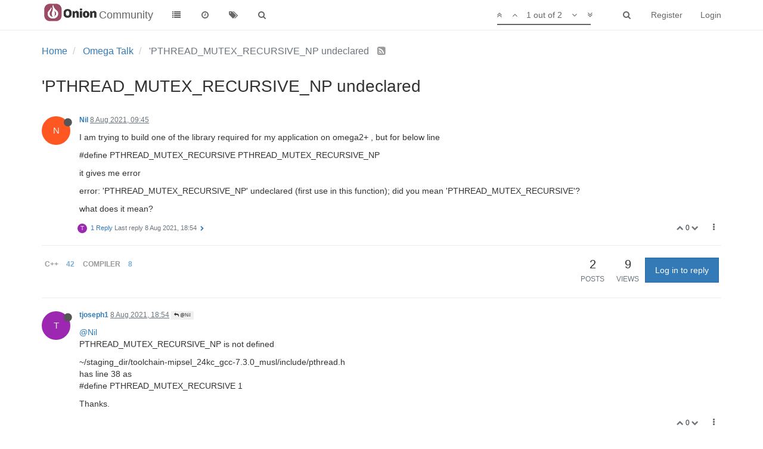

--- FILE ---
content_type: text/plain; charset=UTF-8
request_url: https://community.onion.io/socket.io/?EIO=3&transport=polling&t=PmMvB-3
body_size: -8
content:
96:0{"sid":"tDbfo2xousYdP7EkABVD","upgrades":["websocket"],"pingInterval":25000,"pingTimeout":5000}

--- FILE ---
content_type: application/javascript
request_url: https://prism.app-us1.com/?a=610460636&u=https%3A%2F%2Fcommunity.onion.io%2Ftopic%2F4549%2Fpthread_mutex_recursive_np-undeclared%2F1
body_size: 125
content:
window.visitorGlobalObject=window.visitorGlobalObject||window.prismGlobalObject;window.visitorGlobalObject.setVisitorId('3db834b6-d327-4042-9832-ce0506fa4659', '610460636');window.visitorGlobalObject.setWhitelistedServices('tracking', '610460636');